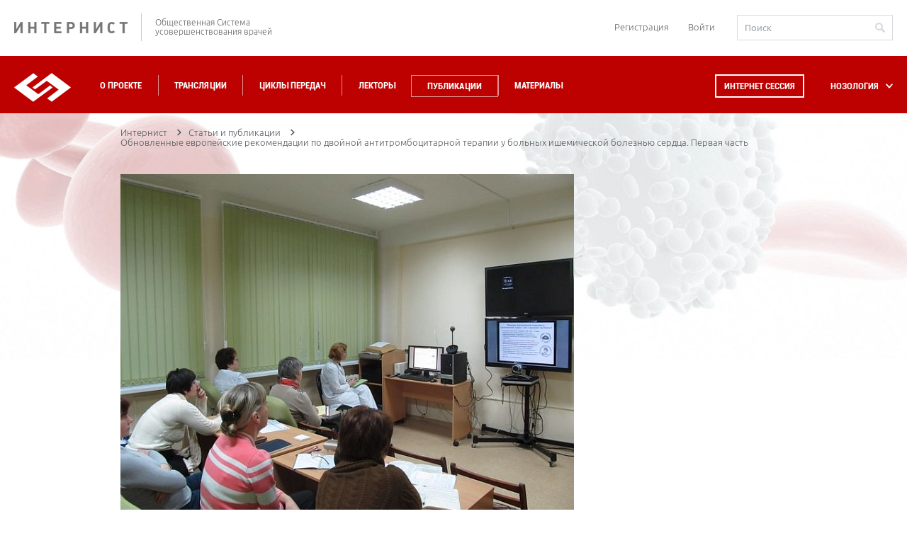

--- FILE ---
content_type: text/css
request_url: https://internist.ru/local/templates/.default/components/bitrix/iblock.vote/stars/style.css?14096699091033
body_size: 293
content:

.bx_item_detail_rating{margin-bottom: 10px;}
.bx_item_detail_rating td{
	vertical-align: middle;
	text-align: right;
}
.bx_item_detail_rating .bx_item_rating{
	text-align: right;
}
.bx_item_detail_rating .bx_stars_container{
	position: relative;
	width: 68px;
	height: 30px;
	background: #dadada;
	background-size: 100% 100%;
}
.bx_item_detail_rating .bx_stars_bg{
	position: absolute;
	top: 0;
	right: 0;
	bottom: 0;
	left: 0;
	z-index: 101;
	background: url(images/stars.png) no-repeat center;
}

.bx_item_detail_rating .bx_stars_progres{
	position: absolute;
	top: 0;
	bottom: 0;
	left: 0;
	background: #e76110;
}
.bx_item_detail_rating .bx_stars_rating_votes{
	color: #8d8d8d;
	font-size: 11px;
	line-height: 11px;
	vertical-align: middle;
}

/*.bx_item_detail_rating .bx_vam{vertical-align: middle;}*/

@media (max-width:530px){
	.bx-touch .bx_item_detail_rating .bx_stars_container{
		width: 34px;
		height: 15px;
		margin: 4px 0;
	}
	.bx_item_detail_rating .bx_stars_rating_votes{
			font-size: 7px;
			line-height: 7px;
	}
}

--- FILE ---
content_type: image/svg+xml
request_url: https://internist.ru/upload/iblock/67b/e70jj16fmwgueqxy191bt3qu6f98uoba.svg
body_size: 30699
content:
<?xml version="1.0" encoding="UTF-8"?>
<svg xmlns="http://www.w3.org/2000/svg" xmlns:xlink="http://www.w3.org/1999/xlink" width="45px" height="45px" viewBox="0 0 45 62" version="1.1">
<g id="surface1">
<path style=" stroke:none;fill-rule:nonzero;fill:rgb(74.117647%,9.411765%,9.411765%);fill-opacity:1;" d="M 5.867188 41.957031 C 5.753906 41.957031 5.640625 41.941406 5.53125 41.914062 C 5.078125 41.800781 4.683594 41.421875 4.335938 40.753906 C 3.152344 38.496094 2.40625 33.046875 4.070312 28.679688 C 6.136719 23.257812 11.578125 19.710938 16.460938 20.601562 C 16.621094 20.628906 20.386719 21.347656 21.179688 24.011719 C 21.4375 24.878906 21.394531 26.410156 19.730469 28.777344 C 18.003906 31.242188 16.175781 32.234375 14.410156 33.191406 C 12.914062 34.003906 11.371094 34.839844 9.800781 36.644531 C 8.585938 38.03125 7.984375 39.289062 7.546875 40.203125 C 7.132812 41.066406 6.707031 41.957031 5.867188 41.957031 Z M 14.90625 22 C 11.09375 22 7.140625 24.957031 5.515625 29.226562 C 4.460938 31.992188 4.597656 34.9375 4.773438 36.445312 C 5.003906 38.40625 5.488281 39.71875 5.808594 40.234375 C 5.914062 40.039062 6.042969 39.773438 6.15625 39.542969 C 6.605469 38.601562 7.289062 37.183594 8.636719 35.632812 C 10.390625 33.621094 12.058594 32.71875 13.671875 31.84375 C 15.359375 30.929688 16.949219 30.066406 18.46875 27.894531 C 19.9375 25.796875 19.78125 24.730469 19.703125 24.449219 C 19.265625 22.980469 17.015625 22.265625 16.1875 22.113281 C 15.765625 22.039062 15.335938 22 14.90625 22 Z M 14.90625 22 "/>
<path style=" stroke:none;fill-rule:nonzero;fill:rgb(74.117647%,9.411765%,9.411765%);fill-opacity:1;" d="M 36.996094 62 C 36.144531 62 35.421875 61.679688 34.289062 61.179688 C 33.609375 60.878906 32.761719 60.503906 31.585938 60.050781 C 29.035156 59.070312 27.242188 58.605469 25.664062 58.207031 C 23.980469 57.777344 22.523438 57.40625 20.632812 56.542969 C 20.386719 56.429688 20.132812 56.316406 19.867188 56.199219 C 16.097656 54.527344 10.394531 51.996094 4.835938 41.527344 L 6.199219 40.804688 C 11.511719 50.804688 16.917969 53.203125 20.5 54.792969 C 20.769531 54.914062 21.03125 55.027344 21.28125 55.140625 C 23.046875 55.949219 24.441406 56.304688 26.054688 56.714844 C 27.667969 57.128906 29.511719 57.601562 32.148438 58.613281 C 33.359375 59.078125 34.226562 59.464844 34.925781 59.769531 C 36.316406 60.386719 36.710938 60.539062 37.394531 60.417969 C 39.097656 60.113281 40.65625 58.15625 41.785156 54.914062 C 42.777344 52.070312 43.398438 48.308594 43.453125 44.84375 C 43.433594 42.488281 43.148438 40.140625 42.605469 37.847656 C 41.867188 34.796875 40.296875 30.867188 37.019531 29.449219 C 35.757812 28.90625 34.902344 28.851562 33.484375 28.765625 C 31.433594 28.660156 29.394531 28.390625 27.390625 27.957031 C 24.269531 27.308594 20.933594 25.171875 19.453125 24.011719 L 20.40625 22.800781 C 21.6875 23.804688 24.859375 25.855469 27.707031 26.449219 C 29.640625 26.867188 31.605469 27.128906 33.582031 27.226562 C 35.054688 27.324219 36.121094 27.382812 37.636719 28.039062 C 40.734375 29.375 42.910156 32.554688 44.105469 37.484375 C 44.675781 39.90625 44.976562 42.382812 44.996094 44.867188 C 44.898438 51.214844 42.863281 60.996094 37.667969 61.933594 C 37.445312 61.976562 37.21875 61.996094 36.996094 62 Z M 36.996094 62 "/>
<path style=" stroke:none;fill-rule:nonzero;fill:rgb(74.117647%,9.411765%,9.411765%);fill-opacity:1;" d="M 11.40625 56.363281 C 10.269531 56.363281 9.148438 56.066406 8.160156 55.5 L 8.027344 55.421875 C 7.289062 55.003906 6.851562 54.199219 6.90625 53.351562 L 7.367188 45.53125 L 8.914062 45.621094 L 8.449219 53.441406 C 8.433594 53.703125 8.570312 53.953125 8.800781 54.085938 L 8.933594 54.164062 C 10.105469 54.832031 11.496094 54.996094 12.789062 54.621094 C 13.074219 54.539062 13.277344 54.285156 13.292969 53.988281 L 13.386719 52.003906 L 14.933594 52.082031 L 14.835938 54.066406 C 14.789062 55.015625 14.140625 55.832031 13.226562 56.101562 C 12.632812 56.273438 12.023438 56.363281 11.40625 56.363281 Z M 11.40625 56.363281 "/>
<path style=" stroke:none;fill-rule:nonzero;fill:rgb(74.117647%,9.411765%,9.411765%);fill-opacity:1;" d="M 15.308594 21.640625 C 15.214844 21.433594 13.011719 16.488281 14.953125 11.726562 C 15.765625 9.746094 17.308594 7.875 19.195312 6.597656 C 20.730469 5.558594 23.175781 4.445312 26.117188 5.039062 C 29.59375 5.734375 32.132812 8.386719 33.097656 12.3125 L 31.597656 12.679688 C 30.78125 9.355469 28.671875 7.125 25.8125 6.546875 C 21.773438 5.734375 17.773438 8.90625 16.386719 12.308594 C 14.6875 16.460938 16.632812 20.820312 16.714844 21.003906 Z M 15.308594 21.640625 "/>
<path style=" stroke:none;fill-rule:nonzero;fill:rgb(74.117647%,9.411765%,9.411765%);fill-opacity:1;" d="M 27.769531 27.3125 C 27.703125 27.109375 26.164062 22.28125 29.210938 18.578125 C 31.652344 15.605469 36.269531 15.058594 38.140625 14.960938 C 38.183594 14.960938 38.222656 14.929688 38.230469 14.890625 L 38.265625 14.773438 C 38.453125 14.117188 38.472656 13.425781 38.324219 12.761719 C 38.316406 12.714844 38.277344 12.679688 38.226562 12.683594 C 37.15625 12.632812 34.4375 12.546875 32.316406 12.847656 C 29.683594 13.222656 27.710938 14.851562 27.695312 14.867188 L 27.402344 15.109375 L 27.03125 15.027344 C 26.273438 14.859375 24.964844 14.765625 24.4375 15.074219 C 23.039062 15.902344 23.230469 18.007812 23.234375 18.03125 L 23.257812 18.300781 L 23.109375 18.53125 L 20.226562 22.910156 L 18.9375 22.066406 L 21.679688 17.898438 C 21.660156 17.09375 21.777344 14.855469 23.648438 13.75 C 24.65625 13.15625 26.269531 13.332031 27.003906 13.457031 C 27.71875 12.929688 29.644531 11.675781 32.101562 11.324219 C 34.269531 11.015625 36.917969 11.078125 38.304688 11.144531 C 39.042969 11.179688 39.671875 11.703125 39.832031 12.425781 C 40.035156 13.34375 40.007812 14.292969 39.75 15.195312 L 39.714844 15.3125 C 39.523438 15.984375 38.921875 16.464844 38.222656 16.5 C 36.921875 16.566406 32.515625 16.988281 30.402344 19.554688 C 27.882812 22.613281 29.21875 26.789062 29.234375 26.832031 Z M 27.769531 27.3125 "/>
<path style=" stroke:none;fill-rule:nonzero;fill:rgb(74.117647%,9.411765%,9.411765%);fill-opacity:1;" d="M 38.882812 29.1875 L 37.34375 29.058594 C 37.34375 29.011719 37.644531 24.023438 34.296875 21.605469 C 32.269531 20.144531 30.015625 20.210938 29.140625 20.308594 L 28.96875 18.78125 C 30.023438 18.664062 32.742188 18.582031 35.203125 20.359375 C 39.257812 23.289062 38.886719 29.128906 38.882812 29.1875 Z M 38.882812 29.1875 "/>
<path style=" stroke:none;fill-rule:nonzero;fill:rgb(74.117647%,9.411765%,9.411765%);fill-opacity:1;" d="M 7.507812 25.972656 L 6.125 25.292969 C 6.144531 25.25 8.316406 20.828125 8.378906 18.363281 C 8.425781 16.546875 8.175781 12.445312 8.023438 10.164062 C 7.929688 8.753906 8.910156 7.5 10.304688 7.246094 C 11.195312 7.085938 12.097656 7.03125 13 7.085938 L 13.417969 7.109375 C 14.847656 7.191406 15.976562 8.339844 16.035156 9.761719 L 16.164062 12.808594 L 14.621094 12.871094 L 14.488281 9.824219 C 14.464844 9.195312 13.964844 8.683594 13.332031 8.644531 L 12.914062 8.617188 C 12.132812 8.574219 11.351562 8.621094 10.582031 8.757812 C 9.960938 8.871094 9.523438 9.433594 9.566406 10.058594 C 9.71875 12.371094 9.972656 16.523438 9.921875 18.402344 C 9.851562 21.207031 7.605469 25.78125 7.507812 25.972656 Z M 7.507812 25.972656 "/>
<path style=" stroke:none;fill-rule:nonzero;fill:rgb(74.117647%,9.411765%,9.411765%);fill-opacity:1;" d="M 4.929688 18.4375 C 4.265625 18.4375 3.652344 18.074219 3.328125 17.492188 C 2.945312 16.808594 2.757812 16.035156 2.785156 15.253906 L 2.792969 15.039062 C 2.816406 14.347656 3.226562 13.730469 3.855469 13.441406 L 8.546875 11.253906 L 9.203125 12.648438 L 4.511719 14.835938 C 4.410156 14.882812 4.34375 14.984375 4.339844 15.09375 L 4.332031 15.304688 C 4.3125 15.804688 4.429688 16.300781 4.675781 16.738281 C 4.753906 16.875 4.921875 16.929688 5.0625 16.863281 L 8.902344 15.144531 L 9.535156 16.554688 L 5.695312 18.273438 C 5.457031 18.378906 5.195312 18.4375 4.929688 18.4375 Z M 4.929688 18.4375 "/>
<path style=" stroke:none;fill-rule:nonzero;fill:rgb(74.117647%,9.411765%,9.411765%);fill-opacity:1;" d="M 26.488281 10.910156 L 26.519531 10.964844 L 26.632812 11.160156 C 26.675781 11.238281 26.726562 11.335938 26.789062 11.449219 C 26.851562 11.558594 26.914062 11.6875 26.976562 11.832031 C 27.035156 11.980469 27.105469 12.128906 27.160156 12.296875 C 27.21875 12.460938 27.277344 12.640625 27.324219 12.824219 C 27.375 13.007812 27.417969 13.203125 27.445312 13.402344 L 27.457031 13.476562 L 27.464844 13.566406 L 27.480469 13.699219 C 27.480469 13.742188 27.492188 13.78125 27.492188 13.835938 L 27.5 13.996094 L 27.507812 14.160156 L 27.507812 14.316406 C 27.507812 14.417969 27.507812 14.519531 27.492188 14.617188 C 27.476562 14.71875 27.476562 14.820312 27.457031 14.917969 C 27.441406 15.011719 27.429688 15.109375 27.410156 15.203125 C 27.390625 15.300781 27.375 15.390625 27.351562 15.480469 C 27.328125 15.570312 27.304688 15.65625 27.28125 15.742188 C 27.253906 15.824219 27.230469 15.90625 27.203125 15.984375 C 27.175781 16.0625 27.148438 16.140625 27.121094 16.210938 C 27.066406 16.355469 27.011719 16.484375 26.957031 16.597656 C 26.90625 16.707031 26.863281 16.8125 26.816406 16.890625 C 26.730469 17.054688 26.675781 17.148438 26.675781 17.148438 L 25.433594 16.234375 C 25.480469 16.1875 25.527344 16.140625 25.574219 16.089844 C 25.613281 16.039062 25.667969 15.976562 25.722656 15.902344 C 25.746094 15.867188 25.777344 15.824219 25.804688 15.78125 C 25.832031 15.734375 25.863281 15.691406 25.890625 15.640625 C 25.917969 15.589844 25.949219 15.535156 25.976562 15.480469 C 26.003906 15.425781 26.03125 15.367188 26.058594 15.308594 C 26.085938 15.25 26.109375 15.183594 26.132812 15.117188 C 26.15625 15.046875 26.179688 14.984375 26.199219 14.914062 C 26.222656 14.847656 26.238281 14.773438 26.25 14.703125 C 26.269531 14.632812 26.28125 14.558594 26.289062 14.484375 C 26.300781 14.410156 26.3125 14.335938 26.316406 14.257812 L 26.320312 14.144531 L 26.320312 13.9375 C 26.320312 13.902344 26.3125 13.851562 26.3125 13.808594 L 26.296875 13.675781 L 26.296875 13.617188 C 26.296875 13.613281 26.304688 13.65625 26.296875 13.636719 L 26.296875 13.632812 L 26.289062 13.578125 C 26.242188 13.292969 26.15625 13.019531 26.027344 12.765625 C 25.96875 12.65625 25.902344 12.550781 25.832031 12.449219 C 25.773438 12.363281 25.707031 12.28125 25.640625 12.203125 C 25.578125 12.136719 25.519531 12.078125 25.472656 12.035156 C 25.421875 11.988281 25.390625 11.964844 25.355469 11.9375 L 25.308594 11.894531 Z M 26.488281 10.910156 "/>
<path style=" stroke:none;fill-rule:nonzero;fill:rgb(74.117647%,9.411765%,9.411765%);fill-opacity:1;" d="M 20.730469 7.203125 L 19.222656 6.878906 L 19.976562 7.042969 L 19.222656 6.882812 C 19.222656 6.867188 19.484375 5.601562 19.179688 4.476562 C 19.117188 4.269531 19.015625 4.074219 18.890625 3.898438 L 18.847656 3.839844 L 18.8125 3.773438 C 18.449219 3.050781 18.617188 2.171875 19.226562 1.636719 C 19.847656 1.085938 20.648438 0.773438 21.476562 0.753906 L 21.777344 0.746094 C 22.550781 0.722656 23.25 1.203125 23.507812 1.929688 C 23.71875 2.429688 23.886719 2.945312 24.019531 3.472656 C 24.269531 4.464844 23.992188 5.457031 23.960938 5.570312 L 22.480469 5.128906 C 22.480469 5.128906 22.671875 4.441406 22.519531 3.839844 C 22.410156 3.390625 22.261719 2.949219 22.082031 2.523438 L 22.054688 2.453125 C 22.019531 2.351562 21.925781 2.285156 21.816406 2.285156 L 21.515625 2.292969 C 21.046875 2.304688 20.601562 2.480469 20.25 2.792969 C 20.175781 2.855469 20.148438 2.953125 20.179688 3.042969 C 20.398438 3.355469 20.5625 3.703125 20.667969 4.070312 C 21.074219 5.566406 20.746094 7.136719 20.730469 7.203125 Z M 20.730469 7.203125 "/>
<path style=" stroke:none;fill-rule:nonzero;fill:rgb(74.117647%,9.411765%,9.411765%);fill-opacity:1;" d="M 35.738281 22.980469 L 35.738281 21.441406 C 35.988281 21.433594 36.238281 21.371094 36.460938 21.253906 C 36.71875 21.101562 36.96875 20.929688 37.199219 20.742188 L 37.207031 20.734375 L 37.160156 20.597656 C 37.089844 20.378906 36.949219 20.1875 36.765625 20.054688 C 36.605469 20.238281 36.417969 20.398438 36.210938 20.527344 C 35.277344 21.097656 34.191406 21.195312 34.070312 21.203125 L 33.949219 19.667969 C 33.957031 19.667969 34.777344 19.59375 35.398438 19.210938 C 35.492188 19.148438 35.574219 19.066406 35.644531 18.976562 L 35.691406 18.917969 L 35.742188 18.871094 C 36.226562 18.421875 36.953125 18.351562 37.511719 18.699219 C 38.042969 19.027344 38.4375 19.535156 38.628906 20.125 L 38.691406 20.316406 C 38.886719 20.914062 38.675781 21.566406 38.167969 21.9375 C 37.875 22.175781 37.566406 22.390625 37.238281 22.582031 C 36.777344 22.832031 36.265625 22.96875 35.738281 22.980469 Z M 35.738281 22.980469 "/>
<path style=" stroke:none;fill-rule:nonzero;fill:rgb(74.117647%,9.411765%,9.411765%);fill-opacity:1;" d="M 39.0625 27.160156 C 38.617188 27.152344 38.175781 27.054688 37.765625 26.875 L 38.417969 25.480469 C 38.648438 25.578125 38.898438 25.625 39.148438 25.617188 C 39.449219 25.585938 39.746094 25.535156 40.039062 25.460938 L 40.046875 25.460938 L 40.066406 25.320312 C 40.09375 25.089844 40.050781 24.859375 39.9375 24.65625 C 39.714844 24.753906 39.476562 24.820312 39.234375 24.851562 C 38.148438 24.972656 37.121094 24.605469 37.007812 24.5625 L 37.550781 23.117188 C 37.558594 23.117188 38.332031 23.40625 39.058594 23.320312 C 39.171875 23.300781 39.28125 23.261719 39.382812 23.210938 L 39.449219 23.175781 L 39.515625 23.152344 C 40.144531 22.949219 40.832031 23.191406 41.191406 23.746094 C 41.53125 24.265625 41.675781 24.890625 41.597656 25.507812 L 41.574219 25.710938 C 41.5 26.332031 41.03125 26.839844 40.414062 26.960938 C 40.046875 27.054688 39.675781 27.117188 39.300781 27.15625 C 39.21875 27.15625 39.140625 27.160156 39.0625 27.160156 Z M 39.0625 27.160156 "/>
<path style=" stroke:none;fill-rule:nonzero;fill:rgb(74.117647%,9.411765%,9.411765%);fill-opacity:1;" d="M 26.785156 6.113281 C 26.746094 5.921875 26.40625 4.1875 26.464844 3.347656 C 26.484375 3.058594 26.511719 2.691406 26.546875 2.238281 C 26.566406 2.011719 26.449219 1.792969 26.253906 1.679688 L 26.046875 1.558594 C 25.882812 1.625 25.757812 1.765625 25.703125 1.933594 C 25.332031 3.152344 25.144531 3.5 25.082031 3.613281 C 24.773438 4.175781 23.730469 6.007812 23.683594 6.085938 L 22.339844 5.328125 C 22.351562 5.308594 23.421875 3.429688 23.726562 2.875 C 23.777344 2.777344 23.933594 2.453125 24.226562 1.488281 C 24.445312 0.78125 25.011719 0.234375 25.730469 0.0429688 C 26.074219 -0.046875 26.4375 0.00390625 26.746094 0.183594 L 27.035156 0.347656 C 27.746094 0.765625 28.152344 1.546875 28.089844 2.363281 C 28.054688 2.808594 28.027344 3.171875 28.007812 3.449219 C 27.976562 3.929688 28.171875 5.15625 28.304688 5.8125 Z M 26.785156 6.113281 "/>
<path style=" stroke:none;fill-rule:nonzero;fill:rgb(74.117647%,9.411765%,9.411765%);fill-opacity:1;" d="M 30.578125 7.421875 L 29.039062 7.273438 L 29.378906 3.753906 C 29.390625 3.648438 29.332031 3.546875 29.234375 3.503906 L 29.136719 3.460938 C 28.949219 3.378906 28.746094 3.332031 28.542969 3.316406 L 27.492188 3.246094 L 27.597656 1.703125 L 28.648438 1.777344 C 29.027344 1.804688 29.402344 1.894531 29.753906 2.046875 L 29.847656 2.089844 C 30.5625 2.394531 30.992188 3.128906 30.917969 3.898438 Z M 30.578125 7.421875 "/>
<path style=" stroke:none;fill-rule:nonzero;fill:rgb(74.117647%,9.411765%,9.411765%);fill-opacity:1;" d="M 5.625 27.097656 L 3.46875 26.195312 L 2.046875 25.53125 C 1.371094 25.21875 0.964844 24.511719 1.039062 23.769531 L 1.113281 23.019531 C 1.171875 22.441406 1.441406 21.902344 1.871094 21.507812 C 2.410156 21.007812 3.199219 20.898438 3.855469 21.226562 C 4.355469 21.484375 4.871094 21.707031 5.402344 21.886719 C 6.203125 22.132812 7.695312 22.265625 7.710938 22.265625 L 7.578125 23.800781 C 7.511719 23.796875 5.90625 23.65625 4.945312 23.359375 C 4.335938 23.152344 3.738281 22.898438 3.167969 22.601562 C 3.085938 22.558594 2.992188 22.574219 2.925781 22.632812 C 2.773438 22.777344 2.675781 22.96875 2.65625 23.175781 L 2.582031 23.921875 C 2.570312 24.011719 2.621094 24.097656 2.703125 24.136719 L 4.113281 24.792969 L 6.226562 25.675781 Z M 5.625 27.097656 "/>
<path style=" stroke:none;fill-rule:nonzero;fill:rgb(74.117647%,9.411765%,9.411765%);fill-opacity:1;" d="M 2.179688 31.199219 C 1.542969 31.199219 0.941406 30.910156 0.550781 30.410156 C 0.253906 30.03125 0.0742188 29.578125 0.0273438 29.097656 L 0.015625 28.972656 C -0.0546875 28.191406 0.324219 27.4375 0.996094 27.027344 L 4.152344 25.113281 L 4.953125 26.429688 L 1.796875 28.339844 C 1.632812 28.441406 1.539062 28.628906 1.554688 28.820312 L 1.566406 28.949219 C 1.582031 29.136719 1.65625 29.3125 1.769531 29.460938 C 1.917969 29.652344 2.183594 29.710938 2.402344 29.605469 L 4.070312 28.78125 L 4.757812 30.160156 L 3.097656 30.984375 C 2.8125 31.128906 2.496094 31.199219 2.179688 31.199219 Z M 2.179688 31.199219 "/>
<path style=" stroke:none;fill-rule:nonzero;fill:rgb(74.117647%,9.411765%,9.411765%);fill-opacity:1;" d="M 31.5625 27.425781 L 31.660156 27.710938 C 31.722656 27.90625 31.816406 28.175781 31.929688 28.535156 C 31.984375 28.71875 32.046875 28.917969 32.113281 29.144531 L 32.214844 29.492188 C 32.246094 29.613281 32.277344 29.738281 32.3125 29.863281 L 32.410156 30.261719 C 32.449219 30.398438 32.484375 30.539062 32.515625 30.683594 C 32.574219 30.972656 32.648438 31.28125 32.707031 31.601562 C 32.828125 32.242188 32.945312 32.941406 33.015625 33.6875 C 33.101562 34.46875 33.140625 35.253906 33.132812 36.039062 C 33.128906 36.878906 33.066406 37.71875 32.949219 38.550781 C 32.914062 38.761719 32.878906 38.972656 32.84375 39.1875 C 32.808594 39.398438 32.761719 39.609375 32.714844 39.824219 L 32.640625 40.140625 L 32.605469 40.300781 L 32.5625 40.457031 L 32.484375 40.765625 L 32.394531 41.078125 C 32.15625 41.90625 31.890625 42.707031 31.664062 43.507812 C 31.4375 44.304688 31.238281 45.09375 31.089844 45.867188 C 30.949219 46.609375 30.84375 47.363281 30.777344 48.117188 C 30.742188 48.476562 30.730469 48.828125 30.707031 49.167969 C 30.6875 49.511719 30.6875 49.84375 30.6875 50.15625 C 30.683594 51.179688 30.746094 52.203125 30.871094 53.214844 C 30.917969 53.585938 30.960938 53.871094 30.992188 54.070312 C 31.023438 54.265625 31.039062 54.371094 31.039062 54.371094 C 31.039062 54.371094 31.015625 54.265625 30.972656 54.074219 C 30.933594 53.878906 30.871094 53.59375 30.804688 53.226562 C 30.621094 52.214844 30.503906 51.191406 30.445312 50.164062 C 30.429688 49.84375 30.417969 49.507812 30.410156 49.164062 C 30.40625 48.820312 30.40625 48.460938 30.421875 48.09375 C 30.445312 47.324219 30.507812 46.550781 30.609375 45.785156 C 30.714844 44.988281 30.867188 44.167969 31.054688 43.347656 C 31.246094 42.527344 31.460938 41.699219 31.644531 40.886719 L 31.714844 40.582031 L 31.777344 40.273438 L 31.808594 40.117188 L 31.832031 39.96875 L 31.886719 39.664062 C 31.917969 39.460938 31.945312 39.253906 31.972656 39.050781 C 32 38.847656 32.015625 38.644531 32.039062 38.441406 C 32.105469 37.648438 32.117188 36.851562 32.074219 36.058594 C 32.042969 35.3125 31.960938 34.574219 31.839844 33.839844 C 31.730469 33.136719 31.582031 32.480469 31.433594 31.878906 C 31.359375 31.578125 31.273438 31.292969 31.199219 31.019531 C 31.164062 30.882812 31.121094 30.753906 31.082031 30.625 L 30.960938 30.253906 L 30.851562 29.90625 C 30.8125 29.792969 30.773438 29.6875 30.738281 29.585938 C 30.664062 29.386719 30.597656 29.199219 30.535156 29.03125 C 30.40625 28.6875 30.292969 28.414062 30.222656 28.230469 C 30.148438 28.042969 30.109375 27.945312 30.109375 27.945312 Z M 31.5625 27.425781 "/>
<path style=" stroke:none;fill-rule:nonzero;fill:rgb(74.117647%,9.411765%,9.411765%);fill-opacity:1;" d="M 15.457031 32.179688 L 15.398438 32.382812 C 15.378906 32.449219 15.355469 32.53125 15.328125 32.625 C 15.3125 32.675781 15.296875 32.722656 15.28125 32.78125 C 15.265625 32.839844 15.253906 32.886719 15.242188 32.949219 L 15.144531 33.332031 C 15.113281 33.476562 15.082031 33.628906 15.046875 33.796875 C 15.011719 33.960938 14.992188 34.140625 14.960938 34.328125 C 14.945312 34.425781 14.9375 34.519531 14.925781 34.617188 C 14.914062 34.710938 14.902344 34.816406 14.898438 34.917969 C 14.863281 35.355469 14.863281 35.796875 14.902344 36.234375 C 14.945312 36.71875 15.046875 37.191406 15.207031 37.652344 C 15.292969 37.890625 15.394531 38.125 15.515625 38.347656 L 15.527344 38.371094 L 15.53125 38.382812 L 15.527344 38.371094 L 15.527344 38.375 L 15.554688 38.421875 L 15.609375 38.511719 L 15.71875 38.695312 C 15.738281 38.726562 15.753906 38.753906 15.773438 38.777344 L 15.832031 38.855469 L 15.9375 39.007812 C 16.285156 39.4375 16.679688 39.828125 17.117188 40.164062 C 17.566406 40.527344 18.046875 40.882812 18.496094 41.273438 C 18.9375 41.652344 19.347656 42.066406 19.722656 42.515625 C 19.8125 42.625 19.902344 42.730469 19.984375 42.84375 L 20.230469 43.175781 L 20.453125 43.503906 L 20.664062 43.835938 C 20.914062 44.246094 21.136719 44.675781 21.328125 45.117188 C 21.617188 45.773438 21.851562 46.453125 22.019531 47.148438 C 22.082031 47.398438 22.117188 47.597656 22.148438 47.734375 C 22.179688 47.867188 22.1875 47.941406 22.1875 47.941406 L 22.132812 47.738281 C 22.09375 47.605469 22.035156 47.410156 21.957031 47.164062 C 21.734375 46.496094 21.457031 45.84375 21.121094 45.222656 C 20.898438 44.808594 20.652344 44.410156 20.378906 44.03125 L 20.15625 43.730469 L 19.90625 43.425781 L 19.648438 43.136719 C 19.5625 43.035156 19.46875 42.945312 19.371094 42.847656 C 18.984375 42.453125 18.566406 42.09375 18.117188 41.769531 C 17.660156 41.433594 17.167969 41.125 16.667969 40.789062 C 16.148438 40.449219 15.671875 40.050781 15.246094 39.597656 C 15.144531 39.472656 15.03125 39.34375 14.9375 39.222656 L 14.8125 39.050781 L 14.75 38.960938 L 14.71875 38.917969 L 14.679688 38.855469 C 14.511719 38.597656 14.367188 38.328125 14.238281 38.050781 C 14.003906 37.523438 13.835938 36.96875 13.738281 36.402344 C 13.652344 35.898438 13.605469 35.390625 13.605469 34.878906 C 13.601562 34.761719 13.605469 34.648438 13.605469 34.535156 C 13.605469 34.421875 13.605469 34.3125 13.617188 34.207031 C 13.632812 33.996094 13.640625 33.792969 13.664062 33.605469 C 13.683594 33.417969 13.707031 33.242188 13.726562 33.078125 C 13.746094 32.917969 13.777344 32.765625 13.800781 32.628906 C 13.8125 32.558594 13.824219 32.496094 13.832031 32.433594 C 13.84375 32.375 13.855469 32.328125 13.867188 32.277344 C 13.882812 32.179688 13.902344 32.097656 13.914062 32.027344 L 13.957031 31.820312 Z M 15.457031 32.179688 "/>
<path style=" stroke:none;fill-rule:nonzero;fill:rgb(74.117647%,9.411765%,9.411765%);fill-opacity:1;" d="M 26.238281 40.480469 C 26.238281 40.480469 26.226562 40.429688 26.210938 40.324219 C 26.195312 40.222656 26.175781 40.070312 26.164062 39.875 C 26.148438 39.640625 26.148438 39.40625 26.164062 39.171875 C 26.164062 39.035156 26.1875 38.890625 26.203125 38.738281 C 26.214844 38.664062 26.226562 38.585938 26.242188 38.507812 C 26.253906 38.425781 26.269531 38.34375 26.289062 38.261719 C 26.363281 37.90625 26.46875 37.554688 26.605469 37.214844 C 26.683594 37.035156 26.757812 36.847656 26.855469 36.664062 C 26.90625 36.574219 26.949219 36.480469 27.003906 36.390625 L 27.167969 36.117188 C 27.222656 36.019531 27.285156 35.933594 27.347656 35.84375 L 27.445312 35.710938 L 27.492188 35.644531 L 27.515625 35.609375 L 27.527344 35.59375 L 27.535156 35.582031 L 27.542969 35.574219 L 27.640625 35.449219 L 27.691406 35.386719 L 27.867188 35.1875 L 27.992188 35.0625 C 28.320312 34.753906 28.671875 34.464844 29.039062 34.199219 C 29.207031 34.066406 29.371094 33.933594 29.511719 33.792969 C 29.652344 33.660156 29.777344 33.515625 29.890625 33.359375 L 29.96875 33.242188 C 29.949219 33.269531 29.96875 33.25 29.960938 33.253906 L 29.964844 33.246094 L 29.976562 33.226562 L 29.996094 33.191406 L 30.039062 33.121094 C 30.066406 33.078125 30.09375 33.023438 30.117188 32.984375 L 30.175781 32.859375 L 30.234375 32.738281 L 30.289062 32.605469 L 30.347656 32.472656 C 30.363281 32.425781 30.378906 32.382812 30.394531 32.335938 C 30.519531 31.988281 30.617188 31.632812 30.683594 31.269531 C 30.75 30.941406 30.789062 30.609375 30.808594 30.277344 C 30.820312 30.125 30.8125 29.984375 30.8125 29.847656 C 30.816406 29.714844 30.796875 29.585938 30.789062 29.46875 C 30.78125 29.351562 30.765625 29.246094 30.746094 29.148438 C 30.726562 29.050781 30.710938 28.964844 30.691406 28.886719 L 30.628906 28.695312 C 30.617188 28.648438 30.597656 28.605469 30.578125 28.558594 L 30.535156 28.449219 L 31.964844 27.886719 L 32.023438 28.078125 C 32.039062 28.140625 32.066406 28.21875 32.082031 28.308594 C 32.097656 28.398438 32.117188 28.5 32.136719 28.613281 C 32.15625 28.726562 32.160156 28.851562 32.175781 28.988281 C 32.1875 29.125 32.183594 29.265625 32.1875 29.417969 C 32.191406 29.570312 32.175781 29.730469 32.160156 29.898438 C 32.148438 30.070312 32.128906 30.242188 32.097656 30.417969 C 32.039062 30.800781 31.953125 31.175781 31.839844 31.542969 C 31.714844 31.957031 31.558594 32.355469 31.371094 32.742188 L 31.296875 32.894531 C 31.269531 32.941406 31.242188 32.988281 31.214844 33.042969 L 31.132812 33.195312 L 30.9375 33.507812 C 30.90625 33.554688 30.875 33.59375 30.84375 33.636719 L 30.734375 33.785156 L 30.613281 33.921875 C 30.449219 34.105469 30.269531 34.273438 30.074219 34.425781 C 29.886719 34.566406 29.691406 34.699219 29.492188 34.820312 C 29.121094 35.035156 28.765625 35.269531 28.421875 35.527344 L 28.304688 35.625 L 28.195312 35.71875 L 28.136719 35.769531 L 28.082031 35.824219 L 27.96875 35.941406 L 27.769531 36.164062 C 27.703125 36.238281 27.632812 36.3125 27.574219 36.394531 L 27.394531 36.632812 C 27.335938 36.710938 27.285156 36.792969 27.230469 36.875 C 27.117188 37.035156 27.03125 37.199219 26.941406 37.363281 C 26.777344 37.671875 26.640625 37.992188 26.53125 38.324219 C 26.503906 38.402344 26.480469 38.476562 26.460938 38.554688 C 26.441406 38.628906 26.421875 38.703125 26.398438 38.773438 C 26.371094 38.917969 26.335938 39.058594 26.316406 39.1875 C 26.277344 39.417969 26.25 39.644531 26.238281 39.875 C 26.230469 40.070312 26.230469 40.21875 26.238281 40.324219 C 26.246094 40.425781 26.238281 40.480469 26.238281 40.480469 Z M 26.238281 40.480469 "/>
<path style=" stroke:none;fill-rule:nonzero;fill:rgb(74.117647%,9.411765%,9.411765%);fill-opacity:1;" d="M 32.609375 37.925781 L 32.695312 38.007812 C 32.753906 38.066406 32.835938 38.140625 32.9375 38.257812 C 32.988281 38.316406 33.050781 38.378906 33.109375 38.453125 L 33.292969 38.679688 C 33.359375 38.765625 33.425781 38.855469 33.496094 38.949219 L 33.703125 39.257812 C 33.847656 39.472656 33.988281 39.714844 34.128906 39.972656 C 34.273438 40.234375 34.410156 40.511719 34.539062 40.804688 C 34.667969 41.097656 34.792969 41.40625 34.90625 41.722656 C 34.933594 41.804688 34.960938 41.878906 34.988281 41.96875 C 35.015625 42.054688 35.039062 42.128906 35.066406 42.207031 C 35.117188 42.375 35.160156 42.542969 35.207031 42.707031 C 35.289062 43.039062 35.359375 43.363281 35.4375 43.667969 C 35.511719 43.960938 35.617188 44.246094 35.75 44.515625 C 35.8125 44.644531 35.882812 44.769531 35.960938 44.890625 L 35.976562 44.914062 L 35.976562 44.917969 L 36.078125 45.070312 C 36.121094 45.125 36.164062 45.175781 36.203125 45.230469 C 36.363281 45.433594 36.542969 45.621094 36.738281 45.792969 C 36.902344 45.941406 37.078125 46.082031 37.261719 46.207031 C 37.425781 46.320312 37.578125 46.417969 37.703125 46.488281 C 37.828125 46.5625 37.929688 46.617188 38 46.652344 L 38.109375 46.710938 L 37.988281 46.683594 C 37.914062 46.664062 37.796875 46.632812 37.660156 46.585938 C 37.265625 46.457031 36.886719 46.28125 36.535156 46.058594 C 36.296875 45.902344 36.074219 45.726562 35.871094 45.53125 C 35.816406 45.476562 35.757812 45.421875 35.707031 45.363281 L 35.632812 45.28125 L 35.59375 45.242188 L 35.585938 45.230469 L 35.585938 45.222656 L 35.574219 45.214844 L 35.558594 45.191406 C 35.453125 45.0625 35.355469 44.929688 35.265625 44.792969 C 35.082031 44.5 34.933594 44.191406 34.820312 43.867188 C 34.703125 43.542969 34.609375 43.222656 34.507812 42.910156 C 34.457031 42.753906 34.40625 42.601562 34.351562 42.453125 C 34.324219 42.375 34.292969 42.296875 34.265625 42.222656 C 34.238281 42.144531 34.207031 42.074219 34.175781 42 C 34.058594 41.699219 33.933594 41.410156 33.808594 41.132812 C 33.683594 40.855469 33.558594 40.585938 33.4375 40.335938 C 33.316406 40.085938 33.1875 39.855469 33.074219 39.636719 L 32.90625 39.332031 C 32.847656 39.238281 32.796875 39.148438 32.746094 39.0625 C 32.644531 38.894531 32.554688 38.746094 32.476562 38.632812 C 32.402344 38.515625 32.335938 38.417969 32.292969 38.351562 L 32.226562 38.257812 Z M 32.609375 37.925781 "/>
<path style=" stroke:none;fill-rule:nonzero;fill:rgb(74.117647%,9.411765%,9.411765%);fill-opacity:1;" d="M 16.074219 39.148438 L 16.125 39.230469 L 16.1875 39.328125 C 16.214844 39.367188 16.246094 39.414062 16.277344 39.46875 C 16.339844 39.574219 16.417969 39.699219 16.5 39.847656 C 16.582031 39.996094 16.675781 40.164062 16.765625 40.347656 C 16.8125 40.445312 16.863281 40.542969 16.90625 40.636719 C 16.953125 40.734375 17.003906 40.84375 17.050781 40.953125 C 17.144531 41.171875 17.234375 41.40625 17.324219 41.648438 C 17.410156 41.894531 17.492188 42.148438 17.566406 42.410156 L 17.671875 42.804688 C 17.699219 42.9375 17.730469 43.070312 17.757812 43.203125 L 17.835938 43.609375 C 17.855469 43.742188 17.875 43.878906 17.894531 44.011719 C 17.925781 44.273438 17.953125 44.542969 17.96875 44.792969 C 17.996094 45.257812 17.996094 45.722656 17.96875 46.1875 C 17.941406 46.589844 17.898438 46.925781 17.863281 47.160156 C 17.828125 47.390625 17.800781 47.523438 17.800781 47.523438 C 17.800781 47.523438 17.8125 47.390625 17.828125 47.15625 C 17.839844 46.921875 17.851562 46.585938 17.839844 46.183594 C 17.824219 45.726562 17.785156 45.273438 17.714844 44.824219 C 17.671875 44.574219 17.628906 44.328125 17.566406 44.066406 C 17.539062 43.941406 17.503906 43.8125 17.472656 43.683594 C 17.4375 43.550781 17.398438 43.429688 17.363281 43.300781 C 17.324219 43.175781 17.28125 43.050781 17.238281 42.925781 L 17.105469 42.558594 C 17.007812 42.316406 16.910156 42.082031 16.804688 41.859375 C 16.695312 41.636719 16.59375 41.421875 16.484375 41.226562 C 16.429688 41.132812 16.375 41.035156 16.320312 40.9375 C 16.265625 40.84375 16.214844 40.757812 16.160156 40.675781 C 16.058594 40.511719 15.957031 40.359375 15.871094 40.230469 C 15.785156 40.101562 15.699219 39.988281 15.632812 39.898438 L 15.542969 39.78125 L 15.46875 39.6875 L 15.410156 39.613281 Z M 16.074219 39.148438 "/>
</g>
</svg>


--- FILE ---
content_type: image/svg+xml
request_url: https://internist.ru/upload/iblock/469/469700ed4b87e597f9ccf9825468862b.svg
body_size: 1275
content:
<?xml version="1.0" encoding="utf-8"?>
<!-- Generator: Adobe Illustrator 21.0.0, SVG Export Plug-In . SVG Version: 6.00 Build 0)  -->
<svg version="1.1" id="Layer_1" xmlns="http://www.w3.org/2000/svg" xmlns:xlink="http://www.w3.org/1999/xlink" x="0px" y="0px"
	 width="45px" height="45px" viewBox="0 0 45 45" style="enable-background:new 0 0 45 45;" xml:space="preserve">
<style type="text/css">
	.st0{fill:#BD0100;}
</style>
<g>
	<g>
		<path class="st0" d="M42.9,8.6l-6.8-6.7c-0.4-0.4-1.1-0.4-1.6,0c-0.4,0.4-0.4,1.1,0,1.6L37.2,6l-2.8,2.9l-4.8-4.7
			c-0.4-0.4-1.1-0.4-1.6,0c-0.4,0.4-0.4,1.1,0,1.6l0.7,0.7L12,23.4c-0.9,0.9-0.8,2.3,0,3.1l0.7,0.6l-2.1,2.1c-0.9,0.9-0.8,2.3,0,3.1
			l0.3,0.3l-8.6,8.8c-0.4,0.4-0.4,1.1,0,1.6c0.2,0.2,0.5,0.3,0.8,0.3c0.3,0,0.6-0.1,0.8-0.3l8.6-8.8l0.3,0.3c0.4,0.4,1,0.6,1.6,0.6
			c0.6,0,1.1-0.2,1.6-0.7l2.1-2.1l0.7,0.6c0.4,0.4,1,0.6,1.6,0.6c0.6,0,1.1-0.2,1.6-0.7l16.7-17l0.7,0.7c0.2,0.2,0.5,0.3,0.8,0.3
			c0.3,0,0.6-0.1,0.8-0.3c0.4-0.4,0.4-1.1,0-1.6L36,10.5l2.8-2.9l2.6,2.6c0.2,0.2,0.5,0.3,0.8,0.3c0.3,0,0.6-0.1,0.8-0.3
			C43.4,9.7,43.4,9,42.9,8.6z M14.4,33.1l-2.2-2.2l2.1-2.2l2.2,2.2L14.4,33.1z M37,14.5l-2.3,2.4c0,0-3.3-3.2-3.6-3.5
			c-1.1-1-2.1,0.1-1.1,1.1c0.3,0.3,3.6,3.5,3.6,3.5l-1.2,1.2c0,0-2-1.9-2.2-2.1c-0.9-1-2,0.3-1.1,1.2c0.2,0.2,2.1,2.1,2.1,2.1
			L20.3,31.5l-0.8-0.8l0,0l-4.4-4.4l0,0L13.6,25L30.3,8L37,14.5z"/>
	</g>
</g>
</svg>


--- FILE ---
content_type: image/svg+xml
request_url: https://internist.ru/upload/iblock/265/n3nl4eidgny7k61sba0syzkocaf8xv9y.svg
body_size: 30363
content:
<?xml version="1.0" encoding="UTF-8"?>
<svg xmlns="http://www.w3.org/2000/svg" xmlns:xlink="http://www.w3.org/1999/xlink" width="45px" height="45px" viewBox="0 0 45 62" version="1.1">
<g id="surface1">
<path style=" stroke:none;fill-rule:nonzero;fill:rgb(100%,100%,100%);fill-opacity:1;" d="M 5.867188 41.957031 C 5.753906 41.957031 5.640625 41.941406 5.53125 41.914062 C 5.078125 41.800781 4.683594 41.421875 4.335938 40.753906 C 3.152344 38.496094 2.40625 33.046875 4.070312 28.679688 C 6.136719 23.257812 11.578125 19.710938 16.460938 20.601562 C 16.621094 20.628906 20.386719 21.347656 21.179688 24.011719 C 21.4375 24.878906 21.394531 26.410156 19.730469 28.777344 C 18.003906 31.242188 16.175781 32.234375 14.410156 33.191406 C 12.914062 34.003906 11.371094 34.839844 9.800781 36.644531 C 8.585938 38.03125 7.984375 39.289062 7.546875 40.203125 C 7.132812 41.066406 6.707031 41.957031 5.867188 41.957031 Z M 14.90625 22 C 11.09375 22 7.140625 24.957031 5.515625 29.226562 C 4.460938 31.992188 4.597656 34.9375 4.773438 36.445312 C 5.003906 38.40625 5.488281 39.71875 5.808594 40.234375 C 5.914062 40.039062 6.042969 39.773438 6.15625 39.542969 C 6.605469 38.601562 7.289062 37.183594 8.636719 35.632812 C 10.390625 33.621094 12.058594 32.71875 13.671875 31.84375 C 15.359375 30.929688 16.949219 30.066406 18.46875 27.894531 C 19.9375 25.796875 19.78125 24.730469 19.703125 24.449219 C 19.265625 22.980469 17.015625 22.265625 16.1875 22.113281 C 15.765625 22.039062 15.335938 22 14.90625 22 Z M 14.90625 22 "/>
<path style=" stroke:none;fill-rule:nonzero;fill:rgb(100%,100%,100%);fill-opacity:1;" d="M 36.996094 62 C 36.144531 62 35.421875 61.679688 34.289062 61.179688 C 33.609375 60.878906 32.761719 60.503906 31.585938 60.050781 C 29.035156 59.070312 27.242188 58.605469 25.664062 58.207031 C 23.980469 57.777344 22.523438 57.40625 20.632812 56.542969 C 20.386719 56.429688 20.132812 56.316406 19.867188 56.199219 C 16.097656 54.527344 10.394531 51.996094 4.835938 41.527344 L 6.199219 40.804688 C 11.511719 50.804688 16.917969 53.203125 20.5 54.792969 C 20.769531 54.914062 21.03125 55.027344 21.28125 55.140625 C 23.046875 55.949219 24.441406 56.304688 26.054688 56.714844 C 27.667969 57.128906 29.511719 57.601562 32.148438 58.613281 C 33.359375 59.078125 34.226562 59.464844 34.925781 59.769531 C 36.316406 60.386719 36.710938 60.539062 37.394531 60.417969 C 39.097656 60.113281 40.65625 58.15625 41.785156 54.914062 C 42.777344 52.070312 43.398438 48.308594 43.453125 44.84375 C 43.433594 42.488281 43.148438 40.140625 42.605469 37.847656 C 41.867188 34.796875 40.296875 30.867188 37.019531 29.449219 C 35.757812 28.90625 34.902344 28.851562 33.484375 28.765625 C 31.433594 28.660156 29.394531 28.390625 27.390625 27.957031 C 24.269531 27.308594 20.933594 25.171875 19.453125 24.011719 L 20.40625 22.800781 C 21.6875 23.804688 24.859375 25.855469 27.707031 26.449219 C 29.640625 26.867188 31.605469 27.128906 33.582031 27.226562 C 35.054688 27.324219 36.121094 27.382812 37.636719 28.039062 C 40.734375 29.375 42.910156 32.554688 44.105469 37.484375 C 44.675781 39.90625 44.976562 42.382812 44.996094 44.867188 C 44.898438 51.214844 42.863281 60.996094 37.667969 61.933594 C 37.445312 61.976562 37.21875 61.996094 36.996094 62 Z M 36.996094 62 "/>
<path style=" stroke:none;fill-rule:nonzero;fill:rgb(100%,100%,100%);fill-opacity:1;" d="M 11.40625 56.363281 C 10.269531 56.363281 9.148438 56.066406 8.160156 55.5 L 8.027344 55.421875 C 7.289062 55.003906 6.851562 54.199219 6.90625 53.351562 L 7.367188 45.53125 L 8.914062 45.621094 L 8.449219 53.441406 C 8.433594 53.703125 8.570312 53.953125 8.800781 54.085938 L 8.933594 54.164062 C 10.105469 54.832031 11.496094 54.996094 12.789062 54.621094 C 13.074219 54.539062 13.277344 54.285156 13.292969 53.988281 L 13.386719 52.003906 L 14.933594 52.082031 L 14.835938 54.066406 C 14.789062 55.015625 14.140625 55.832031 13.226562 56.101562 C 12.632812 56.273438 12.023438 56.363281 11.40625 56.363281 Z M 11.40625 56.363281 "/>
<path style=" stroke:none;fill-rule:nonzero;fill:rgb(100%,100%,100%);fill-opacity:1;" d="M 15.308594 21.640625 C 15.214844 21.433594 13.011719 16.488281 14.953125 11.726562 C 15.765625 9.746094 17.308594 7.875 19.195312 6.597656 C 20.730469 5.558594 23.175781 4.445312 26.117188 5.039062 C 29.59375 5.734375 32.132812 8.386719 33.097656 12.3125 L 31.597656 12.679688 C 30.78125 9.355469 28.671875 7.125 25.8125 6.546875 C 21.773438 5.734375 17.773438 8.90625 16.386719 12.308594 C 14.6875 16.460938 16.632812 20.820312 16.714844 21.003906 Z M 15.308594 21.640625 "/>
<path style=" stroke:none;fill-rule:nonzero;fill:rgb(100%,100%,100%);fill-opacity:1;" d="M 27.769531 27.3125 C 27.703125 27.109375 26.164062 22.28125 29.210938 18.578125 C 31.652344 15.605469 36.269531 15.058594 38.140625 14.960938 C 38.183594 14.960938 38.222656 14.929688 38.230469 14.890625 L 38.265625 14.773438 C 38.453125 14.117188 38.472656 13.425781 38.324219 12.761719 C 38.316406 12.714844 38.277344 12.679688 38.226562 12.683594 C 37.15625 12.632812 34.4375 12.546875 32.316406 12.847656 C 29.683594 13.222656 27.710938 14.851562 27.695312 14.867188 L 27.402344 15.109375 L 27.03125 15.027344 C 26.273438 14.859375 24.964844 14.765625 24.4375 15.074219 C 23.039062 15.902344 23.230469 18.007812 23.234375 18.03125 L 23.257812 18.300781 L 23.109375 18.53125 L 20.226562 22.910156 L 18.9375 22.066406 L 21.679688 17.898438 C 21.660156 17.09375 21.777344 14.855469 23.648438 13.75 C 24.65625 13.15625 26.269531 13.332031 27.003906 13.457031 C 27.71875 12.929688 29.644531 11.675781 32.101562 11.324219 C 34.269531 11.015625 36.917969 11.078125 38.304688 11.144531 C 39.042969 11.179688 39.671875 11.703125 39.832031 12.425781 C 40.035156 13.34375 40.007812 14.292969 39.75 15.195312 L 39.714844 15.3125 C 39.523438 15.984375 38.921875 16.464844 38.222656 16.5 C 36.921875 16.566406 32.515625 16.988281 30.402344 19.554688 C 27.882812 22.613281 29.21875 26.789062 29.234375 26.832031 Z M 27.769531 27.3125 "/>
<path style=" stroke:none;fill-rule:nonzero;fill:rgb(100%,100%,100%);fill-opacity:1;" d="M 38.882812 29.1875 L 37.34375 29.058594 C 37.34375 29.011719 37.644531 24.023438 34.296875 21.605469 C 32.269531 20.144531 30.015625 20.210938 29.140625 20.308594 L 28.96875 18.78125 C 30.023438 18.664062 32.742188 18.582031 35.203125 20.359375 C 39.257812 23.289062 38.886719 29.128906 38.882812 29.1875 Z M 38.882812 29.1875 "/>
<path style=" stroke:none;fill-rule:nonzero;fill:rgb(100%,100%,100%);fill-opacity:1;" d="M 7.507812 25.972656 L 6.125 25.292969 C 6.144531 25.25 8.316406 20.828125 8.378906 18.363281 C 8.425781 16.546875 8.175781 12.445312 8.023438 10.164062 C 7.929688 8.753906 8.910156 7.5 10.304688 7.246094 C 11.195312 7.085938 12.097656 7.03125 13 7.085938 L 13.417969 7.109375 C 14.847656 7.191406 15.976562 8.339844 16.035156 9.761719 L 16.164062 12.808594 L 14.621094 12.871094 L 14.488281 9.824219 C 14.464844 9.195312 13.964844 8.683594 13.332031 8.644531 L 12.914062 8.617188 C 12.132812 8.574219 11.351562 8.621094 10.582031 8.757812 C 9.960938 8.871094 9.523438 9.433594 9.566406 10.058594 C 9.71875 12.371094 9.972656 16.523438 9.921875 18.402344 C 9.851562 21.207031 7.605469 25.78125 7.507812 25.972656 Z M 7.507812 25.972656 "/>
<path style=" stroke:none;fill-rule:nonzero;fill:rgb(100%,100%,100%);fill-opacity:1;" d="M 4.929688 18.4375 C 4.265625 18.4375 3.652344 18.074219 3.328125 17.492188 C 2.945312 16.808594 2.757812 16.035156 2.785156 15.253906 L 2.792969 15.039062 C 2.816406 14.347656 3.226562 13.730469 3.855469 13.441406 L 8.546875 11.253906 L 9.203125 12.648438 L 4.511719 14.835938 C 4.410156 14.882812 4.34375 14.984375 4.339844 15.09375 L 4.332031 15.304688 C 4.3125 15.804688 4.429688 16.300781 4.675781 16.738281 C 4.753906 16.875 4.921875 16.929688 5.0625 16.863281 L 8.902344 15.144531 L 9.535156 16.554688 L 5.695312 18.273438 C 5.457031 18.378906 5.195312 18.4375 4.929688 18.4375 Z M 4.929688 18.4375 "/>
<path style=" stroke:none;fill-rule:nonzero;fill:rgb(100%,100%,100%);fill-opacity:1;" d="M 26.488281 10.910156 L 26.519531 10.964844 L 26.632812 11.160156 C 26.675781 11.238281 26.726562 11.335938 26.789062 11.449219 C 26.851562 11.558594 26.914062 11.6875 26.976562 11.832031 C 27.035156 11.980469 27.105469 12.128906 27.160156 12.296875 C 27.21875 12.460938 27.277344 12.640625 27.324219 12.824219 C 27.375 13.007812 27.417969 13.203125 27.445312 13.402344 L 27.457031 13.476562 L 27.464844 13.566406 L 27.480469 13.699219 C 27.480469 13.742188 27.492188 13.78125 27.492188 13.835938 L 27.5 13.996094 L 27.507812 14.160156 L 27.507812 14.316406 C 27.507812 14.417969 27.507812 14.519531 27.492188 14.617188 C 27.476562 14.71875 27.476562 14.820312 27.457031 14.917969 C 27.441406 15.011719 27.429688 15.109375 27.410156 15.203125 C 27.390625 15.300781 27.375 15.390625 27.351562 15.480469 C 27.328125 15.570312 27.304688 15.65625 27.28125 15.742188 C 27.253906 15.824219 27.230469 15.90625 27.203125 15.984375 C 27.175781 16.0625 27.148438 16.140625 27.121094 16.210938 C 27.066406 16.355469 27.011719 16.484375 26.957031 16.597656 C 26.90625 16.707031 26.863281 16.8125 26.816406 16.890625 C 26.730469 17.054688 26.675781 17.148438 26.675781 17.148438 L 25.433594 16.234375 C 25.480469 16.1875 25.527344 16.140625 25.574219 16.089844 C 25.613281 16.039062 25.667969 15.976562 25.722656 15.902344 C 25.746094 15.867188 25.777344 15.824219 25.804688 15.78125 C 25.832031 15.734375 25.863281 15.691406 25.890625 15.640625 C 25.917969 15.589844 25.949219 15.535156 25.976562 15.480469 C 26.003906 15.425781 26.03125 15.367188 26.058594 15.308594 C 26.085938 15.25 26.109375 15.183594 26.132812 15.117188 C 26.15625 15.046875 26.179688 14.984375 26.199219 14.914062 C 26.222656 14.847656 26.238281 14.773438 26.25 14.703125 C 26.269531 14.632812 26.28125 14.558594 26.289062 14.484375 C 26.300781 14.410156 26.3125 14.335938 26.316406 14.257812 L 26.320312 14.144531 L 26.320312 13.9375 C 26.320312 13.902344 26.3125 13.851562 26.3125 13.808594 L 26.296875 13.675781 L 26.296875 13.617188 C 26.296875 13.613281 26.304688 13.65625 26.296875 13.636719 L 26.296875 13.632812 L 26.289062 13.578125 C 26.242188 13.292969 26.15625 13.019531 26.027344 12.765625 C 25.96875 12.65625 25.902344 12.550781 25.832031 12.449219 C 25.773438 12.363281 25.707031 12.28125 25.640625 12.203125 C 25.578125 12.136719 25.519531 12.078125 25.472656 12.035156 C 25.421875 11.988281 25.390625 11.964844 25.355469 11.9375 L 25.308594 11.894531 Z M 26.488281 10.910156 "/>
<path style=" stroke:none;fill-rule:nonzero;fill:rgb(100%,100%,100%);fill-opacity:1;" d="M 20.730469 7.203125 L 19.222656 6.878906 L 19.976562 7.042969 L 19.222656 6.882812 C 19.222656 6.867188 19.484375 5.601562 19.179688 4.476562 C 19.117188 4.269531 19.015625 4.074219 18.890625 3.898438 L 18.847656 3.839844 L 18.8125 3.773438 C 18.449219 3.050781 18.617188 2.171875 19.226562 1.636719 C 19.847656 1.085938 20.648438 0.773438 21.476562 0.753906 L 21.777344 0.746094 C 22.550781 0.722656 23.25 1.203125 23.507812 1.929688 C 23.71875 2.429688 23.886719 2.945312 24.019531 3.472656 C 24.269531 4.464844 23.992188 5.457031 23.960938 5.570312 L 22.480469 5.128906 C 22.480469 5.128906 22.671875 4.441406 22.519531 3.839844 C 22.410156 3.390625 22.261719 2.949219 22.082031 2.523438 L 22.054688 2.453125 C 22.019531 2.351562 21.925781 2.285156 21.816406 2.285156 L 21.515625 2.292969 C 21.046875 2.304688 20.601562 2.480469 20.25 2.792969 C 20.175781 2.855469 20.148438 2.953125 20.179688 3.042969 C 20.398438 3.355469 20.5625 3.703125 20.667969 4.070312 C 21.074219 5.566406 20.746094 7.136719 20.730469 7.203125 Z M 20.730469 7.203125 "/>
<path style=" stroke:none;fill-rule:nonzero;fill:rgb(100%,100%,100%);fill-opacity:1;" d="M 35.738281 22.980469 L 35.738281 21.441406 C 35.988281 21.433594 36.238281 21.371094 36.460938 21.253906 C 36.71875 21.101562 36.96875 20.929688 37.199219 20.742188 L 37.207031 20.734375 L 37.160156 20.597656 C 37.089844 20.378906 36.949219 20.1875 36.765625 20.054688 C 36.605469 20.238281 36.417969 20.398438 36.210938 20.527344 C 35.277344 21.097656 34.191406 21.195312 34.070312 21.203125 L 33.949219 19.667969 C 33.957031 19.667969 34.777344 19.59375 35.398438 19.210938 C 35.492188 19.148438 35.574219 19.066406 35.644531 18.976562 L 35.691406 18.917969 L 35.742188 18.871094 C 36.226562 18.421875 36.953125 18.351562 37.511719 18.699219 C 38.042969 19.027344 38.4375 19.535156 38.628906 20.125 L 38.691406 20.316406 C 38.886719 20.914062 38.675781 21.566406 38.167969 21.9375 C 37.875 22.175781 37.566406 22.390625 37.238281 22.582031 C 36.777344 22.832031 36.265625 22.96875 35.738281 22.980469 Z M 35.738281 22.980469 "/>
<path style=" stroke:none;fill-rule:nonzero;fill:rgb(100%,100%,100%);fill-opacity:1;" d="M 39.0625 27.160156 C 38.617188 27.152344 38.175781 27.054688 37.765625 26.875 L 38.417969 25.480469 C 38.648438 25.578125 38.898438 25.625 39.148438 25.617188 C 39.449219 25.585938 39.746094 25.535156 40.039062 25.460938 L 40.046875 25.460938 L 40.066406 25.320312 C 40.09375 25.089844 40.050781 24.859375 39.9375 24.65625 C 39.714844 24.753906 39.476562 24.820312 39.234375 24.851562 C 38.148438 24.972656 37.121094 24.605469 37.007812 24.5625 L 37.550781 23.117188 C 37.558594 23.117188 38.332031 23.40625 39.058594 23.320312 C 39.171875 23.300781 39.28125 23.261719 39.382812 23.210938 L 39.449219 23.175781 L 39.515625 23.152344 C 40.144531 22.949219 40.832031 23.191406 41.191406 23.746094 C 41.53125 24.265625 41.675781 24.890625 41.597656 25.507812 L 41.574219 25.710938 C 41.5 26.332031 41.03125 26.839844 40.414062 26.960938 C 40.046875 27.054688 39.675781 27.117188 39.300781 27.15625 C 39.21875 27.15625 39.140625 27.160156 39.0625 27.160156 Z M 39.0625 27.160156 "/>
<path style=" stroke:none;fill-rule:nonzero;fill:rgb(100%,100%,100%);fill-opacity:1;" d="M 26.785156 6.113281 C 26.746094 5.921875 26.40625 4.1875 26.464844 3.347656 C 26.484375 3.058594 26.511719 2.691406 26.546875 2.238281 C 26.566406 2.011719 26.449219 1.792969 26.253906 1.679688 L 26.046875 1.558594 C 25.882812 1.625 25.757812 1.765625 25.703125 1.933594 C 25.332031 3.152344 25.144531 3.5 25.082031 3.613281 C 24.773438 4.175781 23.730469 6.007812 23.683594 6.085938 L 22.339844 5.328125 C 22.351562 5.308594 23.421875 3.429688 23.726562 2.875 C 23.777344 2.777344 23.933594 2.453125 24.226562 1.488281 C 24.445312 0.78125 25.011719 0.234375 25.730469 0.0429688 C 26.074219 -0.046875 26.4375 0.00390625 26.746094 0.183594 L 27.035156 0.347656 C 27.746094 0.765625 28.152344 1.546875 28.089844 2.363281 C 28.054688 2.808594 28.027344 3.171875 28.007812 3.449219 C 27.976562 3.929688 28.171875 5.15625 28.304688 5.8125 Z M 26.785156 6.113281 "/>
<path style=" stroke:none;fill-rule:nonzero;fill:rgb(100%,100%,100%);fill-opacity:1;" d="M 30.578125 7.421875 L 29.039062 7.273438 L 29.378906 3.753906 C 29.390625 3.648438 29.332031 3.546875 29.234375 3.503906 L 29.136719 3.460938 C 28.949219 3.378906 28.746094 3.332031 28.542969 3.316406 L 27.492188 3.246094 L 27.597656 1.703125 L 28.648438 1.777344 C 29.027344 1.804688 29.402344 1.894531 29.753906 2.046875 L 29.847656 2.089844 C 30.5625 2.394531 30.992188 3.128906 30.917969 3.898438 Z M 30.578125 7.421875 "/>
<path style=" stroke:none;fill-rule:nonzero;fill:rgb(100%,100%,100%);fill-opacity:1;" d="M 5.625 27.097656 L 3.46875 26.195312 L 2.046875 25.53125 C 1.371094 25.21875 0.964844 24.511719 1.039062 23.769531 L 1.113281 23.019531 C 1.171875 22.441406 1.441406 21.902344 1.871094 21.507812 C 2.410156 21.007812 3.199219 20.898438 3.855469 21.226562 C 4.355469 21.484375 4.871094 21.707031 5.402344 21.886719 C 6.203125 22.132812 7.695312 22.265625 7.710938 22.265625 L 7.578125 23.800781 C 7.511719 23.796875 5.90625 23.65625 4.945312 23.359375 C 4.335938 23.152344 3.738281 22.898438 3.167969 22.601562 C 3.085938 22.558594 2.992188 22.574219 2.925781 22.632812 C 2.773438 22.777344 2.675781 22.96875 2.65625 23.175781 L 2.582031 23.921875 C 2.570312 24.011719 2.621094 24.097656 2.703125 24.136719 L 4.113281 24.792969 L 6.226562 25.675781 Z M 5.625 27.097656 "/>
<path style=" stroke:none;fill-rule:nonzero;fill:rgb(100%,100%,100%);fill-opacity:1;" d="M 2.179688 31.199219 C 1.542969 31.199219 0.941406 30.910156 0.550781 30.410156 C 0.253906 30.03125 0.0742188 29.578125 0.0273438 29.097656 L 0.015625 28.972656 C -0.0546875 28.191406 0.324219 27.4375 0.996094 27.027344 L 4.152344 25.113281 L 4.953125 26.429688 L 1.796875 28.339844 C 1.632812 28.441406 1.539062 28.628906 1.554688 28.820312 L 1.566406 28.949219 C 1.582031 29.136719 1.65625 29.3125 1.769531 29.460938 C 1.917969 29.652344 2.183594 29.710938 2.402344 29.605469 L 4.070312 28.78125 L 4.757812 30.160156 L 3.097656 30.984375 C 2.8125 31.128906 2.496094 31.199219 2.179688 31.199219 Z M 2.179688 31.199219 "/>
<path style=" stroke:none;fill-rule:nonzero;fill:rgb(100%,100%,100%);fill-opacity:1;" d="M 31.5625 27.425781 L 31.660156 27.710938 C 31.722656 27.90625 31.816406 28.175781 31.929688 28.535156 C 31.984375 28.71875 32.046875 28.917969 32.113281 29.144531 L 32.214844 29.492188 C 32.246094 29.613281 32.277344 29.738281 32.3125 29.863281 L 32.410156 30.261719 C 32.449219 30.398438 32.484375 30.539062 32.515625 30.683594 C 32.574219 30.972656 32.648438 31.28125 32.707031 31.601562 C 32.828125 32.242188 32.945312 32.941406 33.015625 33.6875 C 33.101562 34.46875 33.140625 35.253906 33.132812 36.039062 C 33.128906 36.878906 33.066406 37.71875 32.949219 38.550781 C 32.914062 38.761719 32.878906 38.972656 32.84375 39.1875 C 32.808594 39.398438 32.761719 39.609375 32.714844 39.824219 L 32.640625 40.140625 L 32.605469 40.300781 L 32.5625 40.457031 L 32.484375 40.765625 L 32.394531 41.078125 C 32.15625 41.90625 31.890625 42.707031 31.664062 43.507812 C 31.4375 44.304688 31.238281 45.09375 31.089844 45.867188 C 30.949219 46.609375 30.84375 47.363281 30.777344 48.117188 C 30.742188 48.476562 30.730469 48.828125 30.707031 49.167969 C 30.6875 49.511719 30.6875 49.84375 30.6875 50.15625 C 30.683594 51.179688 30.746094 52.203125 30.871094 53.214844 C 30.917969 53.585938 30.960938 53.871094 30.992188 54.070312 C 31.023438 54.265625 31.039062 54.371094 31.039062 54.371094 C 31.039062 54.371094 31.015625 54.265625 30.972656 54.074219 C 30.933594 53.878906 30.871094 53.59375 30.804688 53.226562 C 30.621094 52.214844 30.503906 51.191406 30.445312 50.164062 C 30.429688 49.84375 30.417969 49.507812 30.410156 49.164062 C 30.40625 48.820312 30.40625 48.460938 30.421875 48.09375 C 30.445312 47.324219 30.507812 46.550781 30.609375 45.785156 C 30.714844 44.988281 30.867188 44.167969 31.054688 43.347656 C 31.246094 42.527344 31.460938 41.699219 31.644531 40.886719 L 31.714844 40.582031 L 31.777344 40.273438 L 31.808594 40.117188 L 31.832031 39.96875 L 31.886719 39.664062 C 31.917969 39.460938 31.945312 39.253906 31.972656 39.050781 C 32 38.847656 32.015625 38.644531 32.039062 38.441406 C 32.105469 37.648438 32.117188 36.851562 32.074219 36.058594 C 32.042969 35.3125 31.960938 34.574219 31.839844 33.839844 C 31.730469 33.136719 31.582031 32.480469 31.433594 31.878906 C 31.359375 31.578125 31.273438 31.292969 31.199219 31.019531 C 31.164062 30.882812 31.121094 30.753906 31.082031 30.625 L 30.960938 30.253906 L 30.851562 29.90625 C 30.8125 29.792969 30.773438 29.6875 30.738281 29.585938 C 30.664062 29.386719 30.597656 29.199219 30.535156 29.03125 C 30.40625 28.6875 30.292969 28.414062 30.222656 28.230469 C 30.148438 28.042969 30.109375 27.945312 30.109375 27.945312 Z M 31.5625 27.425781 "/>
<path style=" stroke:none;fill-rule:nonzero;fill:rgb(100%,100%,100%);fill-opacity:1;" d="M 15.457031 32.179688 L 15.398438 32.382812 C 15.378906 32.449219 15.355469 32.53125 15.328125 32.625 C 15.3125 32.675781 15.296875 32.722656 15.28125 32.78125 C 15.265625 32.839844 15.253906 32.886719 15.242188 32.949219 L 15.144531 33.332031 C 15.113281 33.476562 15.082031 33.628906 15.046875 33.796875 C 15.011719 33.960938 14.992188 34.140625 14.960938 34.328125 C 14.945312 34.425781 14.9375 34.519531 14.925781 34.617188 C 14.914062 34.710938 14.902344 34.816406 14.898438 34.917969 C 14.863281 35.355469 14.863281 35.796875 14.902344 36.234375 C 14.945312 36.71875 15.046875 37.191406 15.207031 37.652344 C 15.292969 37.890625 15.394531 38.125 15.515625 38.347656 L 15.527344 38.371094 L 15.53125 38.382812 L 15.527344 38.371094 L 15.527344 38.375 L 15.554688 38.421875 L 15.609375 38.511719 L 15.71875 38.695312 C 15.738281 38.726562 15.753906 38.753906 15.773438 38.777344 L 15.832031 38.855469 L 15.9375 39.007812 C 16.285156 39.4375 16.679688 39.828125 17.117188 40.164062 C 17.566406 40.527344 18.046875 40.882812 18.496094 41.273438 C 18.9375 41.652344 19.347656 42.066406 19.722656 42.515625 C 19.8125 42.625 19.902344 42.730469 19.984375 42.84375 L 20.230469 43.175781 L 20.453125 43.503906 L 20.664062 43.835938 C 20.914062 44.246094 21.136719 44.675781 21.328125 45.117188 C 21.617188 45.773438 21.851562 46.453125 22.019531 47.148438 C 22.082031 47.398438 22.117188 47.597656 22.148438 47.734375 C 22.179688 47.867188 22.1875 47.941406 22.1875 47.941406 L 22.132812 47.738281 C 22.09375 47.605469 22.035156 47.410156 21.957031 47.164062 C 21.734375 46.496094 21.457031 45.84375 21.121094 45.222656 C 20.898438 44.808594 20.652344 44.410156 20.378906 44.03125 L 20.15625 43.730469 L 19.90625 43.425781 L 19.648438 43.136719 C 19.5625 43.035156 19.46875 42.945312 19.371094 42.847656 C 18.984375 42.453125 18.566406 42.09375 18.117188 41.769531 C 17.660156 41.433594 17.167969 41.125 16.667969 40.789062 C 16.148438 40.449219 15.671875 40.050781 15.246094 39.597656 C 15.144531 39.472656 15.03125 39.34375 14.9375 39.222656 L 14.8125 39.050781 L 14.75 38.960938 L 14.71875 38.917969 L 14.679688 38.855469 C 14.511719 38.597656 14.367188 38.328125 14.238281 38.050781 C 14.003906 37.523438 13.835938 36.96875 13.738281 36.402344 C 13.652344 35.898438 13.605469 35.390625 13.605469 34.878906 C 13.601562 34.761719 13.605469 34.648438 13.605469 34.535156 C 13.605469 34.421875 13.605469 34.3125 13.617188 34.207031 C 13.632812 33.996094 13.640625 33.792969 13.664062 33.605469 C 13.683594 33.417969 13.707031 33.242188 13.726562 33.078125 C 13.746094 32.917969 13.777344 32.765625 13.800781 32.628906 C 13.8125 32.558594 13.824219 32.496094 13.832031 32.433594 C 13.84375 32.375 13.855469 32.328125 13.867188 32.277344 C 13.882812 32.179688 13.902344 32.097656 13.914062 32.027344 L 13.957031 31.820312 Z M 15.457031 32.179688 "/>
<path style=" stroke:none;fill-rule:nonzero;fill:rgb(100%,100%,100%);fill-opacity:1;" d="M 26.238281 40.480469 C 26.238281 40.480469 26.226562 40.429688 26.210938 40.324219 C 26.195312 40.222656 26.175781 40.070312 26.164062 39.875 C 26.148438 39.640625 26.148438 39.40625 26.164062 39.171875 C 26.164062 39.035156 26.1875 38.890625 26.203125 38.738281 C 26.214844 38.664062 26.226562 38.585938 26.242188 38.507812 C 26.253906 38.425781 26.269531 38.34375 26.289062 38.261719 C 26.363281 37.90625 26.46875 37.554688 26.605469 37.214844 C 26.683594 37.035156 26.757812 36.847656 26.855469 36.664062 C 26.90625 36.574219 26.949219 36.480469 27.003906 36.390625 L 27.167969 36.117188 C 27.222656 36.019531 27.285156 35.933594 27.347656 35.84375 L 27.445312 35.710938 L 27.492188 35.644531 L 27.515625 35.609375 L 27.527344 35.59375 L 27.535156 35.582031 L 27.542969 35.574219 L 27.640625 35.449219 L 27.691406 35.386719 L 27.867188 35.1875 L 27.992188 35.0625 C 28.320312 34.753906 28.671875 34.464844 29.039062 34.199219 C 29.207031 34.066406 29.371094 33.933594 29.511719 33.792969 C 29.652344 33.660156 29.777344 33.515625 29.890625 33.359375 L 29.96875 33.242188 C 29.949219 33.269531 29.96875 33.25 29.960938 33.253906 L 29.964844 33.246094 L 29.976562 33.226562 L 29.996094 33.191406 L 30.039062 33.121094 C 30.066406 33.078125 30.09375 33.023438 30.117188 32.984375 L 30.175781 32.859375 L 30.234375 32.738281 L 30.289062 32.605469 L 30.347656 32.472656 C 30.363281 32.425781 30.378906 32.382812 30.394531 32.335938 C 30.519531 31.988281 30.617188 31.632812 30.683594 31.269531 C 30.75 30.941406 30.789062 30.609375 30.808594 30.277344 C 30.820312 30.125 30.8125 29.984375 30.8125 29.847656 C 30.816406 29.714844 30.796875 29.585938 30.789062 29.46875 C 30.78125 29.351562 30.765625 29.246094 30.746094 29.148438 C 30.726562 29.050781 30.710938 28.964844 30.691406 28.886719 L 30.628906 28.695312 C 30.617188 28.648438 30.597656 28.605469 30.578125 28.558594 L 30.535156 28.449219 L 31.964844 27.886719 L 32.023438 28.078125 C 32.039062 28.140625 32.066406 28.21875 32.082031 28.308594 C 32.097656 28.398438 32.117188 28.5 32.136719 28.613281 C 32.15625 28.726562 32.160156 28.851562 32.175781 28.988281 C 32.1875 29.125 32.183594 29.265625 32.1875 29.417969 C 32.191406 29.570312 32.175781 29.730469 32.160156 29.898438 C 32.148438 30.070312 32.128906 30.242188 32.097656 30.417969 C 32.039062 30.800781 31.953125 31.175781 31.839844 31.542969 C 31.714844 31.957031 31.558594 32.355469 31.371094 32.742188 L 31.296875 32.894531 C 31.269531 32.941406 31.242188 32.988281 31.214844 33.042969 L 31.132812 33.195312 L 30.9375 33.507812 C 30.90625 33.554688 30.875 33.59375 30.84375 33.636719 L 30.734375 33.785156 L 30.613281 33.921875 C 30.449219 34.105469 30.269531 34.273438 30.074219 34.425781 C 29.886719 34.566406 29.691406 34.699219 29.492188 34.820312 C 29.121094 35.035156 28.765625 35.269531 28.421875 35.527344 L 28.304688 35.625 L 28.195312 35.71875 L 28.136719 35.769531 L 28.082031 35.824219 L 27.96875 35.941406 L 27.769531 36.164062 C 27.703125 36.238281 27.632812 36.3125 27.574219 36.394531 L 27.394531 36.632812 C 27.335938 36.710938 27.285156 36.792969 27.230469 36.875 C 27.117188 37.035156 27.03125 37.199219 26.941406 37.363281 C 26.777344 37.671875 26.640625 37.992188 26.53125 38.324219 C 26.503906 38.402344 26.480469 38.476562 26.460938 38.554688 C 26.441406 38.628906 26.421875 38.703125 26.398438 38.773438 C 26.371094 38.917969 26.335938 39.058594 26.316406 39.1875 C 26.277344 39.417969 26.25 39.644531 26.238281 39.875 C 26.230469 40.070312 26.230469 40.21875 26.238281 40.324219 C 26.246094 40.425781 26.238281 40.480469 26.238281 40.480469 Z M 26.238281 40.480469 "/>
<path style=" stroke:none;fill-rule:nonzero;fill:rgb(100%,100%,100%);fill-opacity:1;" d="M 32.609375 37.925781 L 32.695312 38.007812 C 32.753906 38.066406 32.835938 38.140625 32.9375 38.257812 C 32.988281 38.316406 33.050781 38.378906 33.109375 38.453125 L 33.292969 38.679688 C 33.359375 38.765625 33.425781 38.855469 33.496094 38.949219 L 33.703125 39.257812 C 33.847656 39.472656 33.988281 39.714844 34.128906 39.972656 C 34.273438 40.234375 34.410156 40.511719 34.539062 40.804688 C 34.667969 41.097656 34.792969 41.40625 34.90625 41.722656 C 34.933594 41.804688 34.960938 41.878906 34.988281 41.96875 C 35.015625 42.054688 35.039062 42.128906 35.066406 42.207031 C 35.117188 42.375 35.160156 42.542969 35.207031 42.707031 C 35.289062 43.039062 35.359375 43.363281 35.4375 43.667969 C 35.511719 43.960938 35.617188 44.246094 35.75 44.515625 C 35.8125 44.644531 35.882812 44.769531 35.960938 44.890625 L 35.976562 44.914062 L 35.976562 44.917969 L 36.078125 45.070312 C 36.121094 45.125 36.164062 45.175781 36.203125 45.230469 C 36.363281 45.433594 36.542969 45.621094 36.738281 45.792969 C 36.902344 45.941406 37.078125 46.082031 37.261719 46.207031 C 37.425781 46.320312 37.578125 46.417969 37.703125 46.488281 C 37.828125 46.5625 37.929688 46.617188 38 46.652344 L 38.109375 46.710938 L 37.988281 46.683594 C 37.914062 46.664062 37.796875 46.632812 37.660156 46.585938 C 37.265625 46.457031 36.886719 46.28125 36.535156 46.058594 C 36.296875 45.902344 36.074219 45.726562 35.871094 45.53125 C 35.816406 45.476562 35.757812 45.421875 35.707031 45.363281 L 35.632812 45.28125 L 35.59375 45.242188 L 35.585938 45.230469 L 35.585938 45.222656 L 35.574219 45.214844 L 35.558594 45.191406 C 35.453125 45.0625 35.355469 44.929688 35.265625 44.792969 C 35.082031 44.5 34.933594 44.191406 34.820312 43.867188 C 34.703125 43.542969 34.609375 43.222656 34.507812 42.910156 C 34.457031 42.753906 34.40625 42.601562 34.351562 42.453125 C 34.324219 42.375 34.292969 42.296875 34.265625 42.222656 C 34.238281 42.144531 34.207031 42.074219 34.175781 42 C 34.058594 41.699219 33.933594 41.410156 33.808594 41.132812 C 33.683594 40.855469 33.558594 40.585938 33.4375 40.335938 C 33.316406 40.085938 33.1875 39.855469 33.074219 39.636719 L 32.90625 39.332031 C 32.847656 39.238281 32.796875 39.148438 32.746094 39.0625 C 32.644531 38.894531 32.554688 38.746094 32.476562 38.632812 C 32.402344 38.515625 32.335938 38.417969 32.292969 38.351562 L 32.226562 38.257812 Z M 32.609375 37.925781 "/>
<path style=" stroke:none;fill-rule:nonzero;fill:rgb(100%,100%,100%);fill-opacity:1;" d="M 16.074219 39.148438 L 16.125 39.230469 L 16.1875 39.328125 C 16.214844 39.367188 16.246094 39.414062 16.277344 39.46875 C 16.339844 39.574219 16.417969 39.699219 16.5 39.847656 C 16.582031 39.996094 16.675781 40.164062 16.765625 40.347656 C 16.8125 40.445312 16.863281 40.542969 16.90625 40.636719 C 16.953125 40.734375 17.003906 40.84375 17.050781 40.953125 C 17.144531 41.171875 17.234375 41.40625 17.324219 41.648438 C 17.410156 41.894531 17.492188 42.148438 17.566406 42.410156 L 17.671875 42.804688 C 17.699219 42.9375 17.730469 43.070312 17.757812 43.203125 L 17.835938 43.609375 C 17.855469 43.742188 17.875 43.878906 17.894531 44.011719 C 17.925781 44.273438 17.953125 44.542969 17.96875 44.792969 C 17.996094 45.257812 17.996094 45.722656 17.96875 46.1875 C 17.941406 46.589844 17.898438 46.925781 17.863281 47.160156 C 17.828125 47.390625 17.800781 47.523438 17.800781 47.523438 C 17.800781 47.523438 17.8125 47.390625 17.828125 47.15625 C 17.839844 46.921875 17.851562 46.585938 17.839844 46.183594 C 17.824219 45.726562 17.785156 45.273438 17.714844 44.824219 C 17.671875 44.574219 17.628906 44.328125 17.566406 44.066406 C 17.539062 43.941406 17.503906 43.8125 17.472656 43.683594 C 17.4375 43.550781 17.398438 43.429688 17.363281 43.300781 C 17.324219 43.175781 17.28125 43.050781 17.238281 42.925781 L 17.105469 42.558594 C 17.007812 42.316406 16.910156 42.082031 16.804688 41.859375 C 16.695312 41.636719 16.59375 41.421875 16.484375 41.226562 C 16.429688 41.132812 16.375 41.035156 16.320312 40.9375 C 16.265625 40.84375 16.214844 40.757812 16.160156 40.675781 C 16.058594 40.511719 15.957031 40.359375 15.871094 40.230469 C 15.785156 40.101562 15.699219 39.988281 15.632812 39.898438 L 15.542969 39.78125 L 15.46875 39.6875 L 15.410156 39.613281 Z M 16.074219 39.148438 "/>
</g>
</svg>


--- FILE ---
content_type: image/svg+xml
request_url: https://internist.ru/upload/iblock/f78/f7877fb372c64d2a705199d5bd4c6056.svg
body_size: 1384
content:
<?xml version="1.0" encoding="utf-8"?>
<!-- Generator: Adobe Illustrator 21.0.0, SVG Export Plug-In . SVG Version: 6.00 Build 0)  -->
<svg version="1.1" id="Layer_1" xmlns="http://www.w3.org/2000/svg" xmlns:xlink="http://www.w3.org/1999/xlink" x="0px" y="0px"
	 width="45px" height="45px" viewBox="0 0 45 45" style="enable-background:new 0 0 45 45;" xml:space="preserve">
<style type="text/css">
	.st0{fill:#BD0100;}
</style>
<g>
	<g>
		<g>
			<path class="st0" d="M11.6,17.2c-3,0-5.4,2.5-5.4,5.5c0,0.5,0.4,0.9,0.9,0.9S8,23.2,8,22.7c0-2,1.6-3.7,3.6-3.7
				c0.5,0,0.9-0.4,0.9-0.9S12.1,17.2,11.6,17.2z"/>
			<path class="st0" d="M33.4,17.2c-3,0-5.4,2.5-5.4,5.5c0,0.5,0.4,0.9,0.9,0.9s0.9-0.4,0.9-0.9c0-2,1.6-3.7,3.6-3.7
				c0.5,0,0.9-0.4,0.9-0.9S33.9,17.2,33.4,17.2z"/>
			<path class="st0" d="M43.3,21.8h-0.9c-0.5-4.6-4.3-8.3-9-8.3s-8.5,3.6-9,8.3h-3.7c-0.5-4.6-4.3-8.3-9-8.3s-8.5,3.6-9,8.3H1.7
				c-0.5,0-0.9,0.4-0.9,0.9c0,0.5,0.4,0.9,0.9,0.9h0.9c0.5,4.6,4.3,8.3,9,8.3s8.5-3.6,9-8.3h3.7c0.5,4.6,4.3,8.3,9,8.3
				s8.5-3.6,9-8.3h0.9c0.5,0,0.9-0.4,0.9-0.9S43.8,21.8,43.3,21.8z M16.8,27.9c-1.4,1.4-3.2,2.2-5.1,2.2s-3.7-0.8-5.1-2.2
				c-1.4-1.4-2.1-3.2-2.1-5.2s0.8-3.8,2.1-5.2c1.4-1.4,3.2-2.2,5.1-2.2s3.7,0.8,5.1,2.2c1.4,1.4,2.1,3.2,2.1,5.2
				S18.1,26.5,16.8,27.9z M38.5,27.9c-1.4,1.4-3.2,2.2-5.1,2.2s-3.7-0.8-5.1-2.2c-1.4-1.4-2.1-3.2-2.1-5.2s0.8-3.8,2.1-5.2
				c1.4-1.4,3.2-2.2,5.1-2.2s3.7,0.8,5.1,2.2c1.4,1.4,2.1,3.2,2.1,5.2S39.8,26.5,38.5,27.9z"/>
		</g>
	</g>
</g>
</svg>
